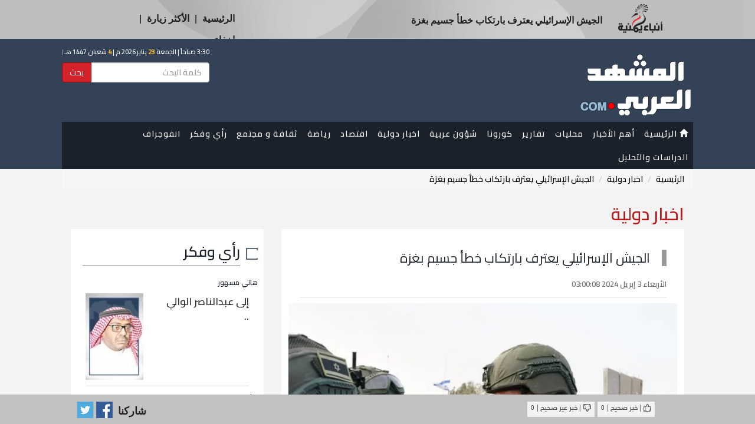

--- FILE ---
content_type: text/html; charset=UTF-8
request_url: https://almashhadalaraby.com/news/445848
body_size: 7380
content:
<!DOCTYPE html>
<html lang="en">
<head>
    <!-- Encoding -->
    <meta charset="utf-8">

            <link rel="canonical" href="https://almashhadalaraby.com/news/445848">
    
        <link rel="amphtml"
          href="https://almashhadalaraby.com/amp/445848">
        <link rel="preload" as="image" href="/photos/660c9c00051f2.jpeg" >
    <meta name="viewport" content="width=device-width,minimum-scale=1,initial-scale=1">


    <!-- IE compatibility modes -->
    <meta http-equiv="X-UA-Compatible" content="IE=edge">
    <!-- Set the title of you site -->

    <link rel="stylesheet" href="https://maxcdn.bootstrapcdn.com/bootstrap/3.3.7/css/bootstrap.min.css">
    <link rel="stylesheet" href="https://cdnjs.cloudflare.com/ajax/libs/bootstrap-rtl/3.4.0/css/bootstrap-rtl.min.css">

    <!-- Custom styling -->
    <link href="/themes/default/css/style.css?v=1.2.16" rel="stylesheet">
    <link href="https://fonts.googleapis.com/css?family=Cairo:400,600,700&display=swap" rel="stylesheet">

    <!-- Favicon -->
    <link rel='shortcut icon' type='image/x-icon' href="/themes/default/img/sys/favicon.ico"/>
    <!-- HTML5 shiv and Respond.js for IE8 support of HTML5 elements and media queries. All other JS at the end of file. -->

        <title>الجيش الإسرائيلي يعترف بارتكاب خطأ جسيم بغزة</title>

        <meta name="description" content='أقرّ الجيش الإسرائيلي، فجر اليوم الأربعاء بارتكاب خطأ جسيم بتنفيذه غارة جوية في قطاع غزة أدت لمقتل 7 عمّال إغاثة من منظمة "وورلد سنترال كيتشن" غير الح...'>
    <meta name="keywords" content=' '>
    <meta name="author" content=' '>
    
        <meta property="og:title" content='الجيش الإسرائيلي يعترف بارتكاب خطأ جسيم بغزة'/>
    <meta property="og:url" content='https://almashhadalaraby.com/news/445848'/>
    <meta property="og:type" content="website"/>
    <meta property="og:site_name" content="المشهد العربي">
    <meta property="og:description" content='أقرّ الجيش الإسرائيلي، فجر اليوم الأربعاء بارتكاب خطأ جسيم بتنفيذه غارة جوية في قطاع غزة أدت لمقتل 7 عمّال إغاثة من منظمة "وورلد سنترال كيتشن" غير الح...'/>


    <meta property="og:image" content="https://almashhadalaraby.com/photos/660c9c00051f2.jpeg"/>
    <meta property="og:image:type" content="image/jpeg"/>
    <meta property="og:image:width" content="400"/>
    <meta property="og:image:height" content="300"/>


    

        <meta name="twitter:card" content="summary_large_image"/>
    <meta name="twitter:site" content='@almashhad_araby'/>
    <meta name="twitter:title" content='الجيش الإسرائيلي يعترف بارتكاب خطأ جسيم بغزة'/>
    <meta name="twitter:description" content='أقرّ الجيش الإسرائيلي، فجر اليوم الأربعاء بارتكاب خطأ جسيم بتنفيذه غارة جوية في قطاع غزة أدت لمقتل 7 عمّال إغاثة من منظمة "وورلد سنترال كيتشن" غير الح...'/>
    <meta name="twitter:image" content='https://almashhadalaraby.com/photos/660c9c00051f2.jpeg'/>
    

        <meta name="ahrefs-site-verification" content="34c67a88e980f884bf46fc5c7912d32e18d4a25bd966910d35a574826e5ca901">


    
    <meta property="fb:pages" content="148915289050788"/>

        <!-- Global site tag (gtag.js) - Google Analytics -->
<script async src="https://www.googletagmanager.com/gtag/js?id=UA-84807911-2"></script>
<script>
  window.dataLayer = window.dataLayer || [];
  function gtag(){dataLayer.push(arguments);}
  gtag('js', new Date());

  gtag('config', 'UA-84807911-2');
</script>
    
    <meta name="msvalidate.01" content="3A399EBC1A89C8CD00DADB87CE644678" />
    
    

</head>


<body style="">


        <div class="header_wrapper">


            <header>
                <div class="nav_wrapper">


    <!-- Start navigation -->
    <div class="nav">


        <nav class="navbar navbar-default ">
            <div class="no-gutter" style="margin: auto; background: #334256; padding: 5px 0 0 0">

                <script src="https://almashhadalaraby.com/themes/default/js/hejri.js?v=1.2"></script>

                <div class="" style="background: #334256;">
                    <div class="container">
                        <div class="row">
                            <div class="col-sm-4">

                                <div class="" id="logo" class="mainLogo " style="margin:10px auto ; overflow: hidden">
                                    <a href="https://almashhadalaraby.com">
                                        <img src="https://almashhadalaraby.com/logo7.png"
                                             alt="المشهد العربي"/>
                                    </a>
                                </div>

                                
                            </div>
                            <div class="col-sm-8 header_left_container" style="">
                                <div class="date">
                                    <script>document.write(writeIslamicDate())</script>
                                </div>

                                <form method="GET" action="https://almashhadalaraby.com/search" accept-charset="UTF-8" style="max-width: 250px;direction: rtl;">
                                <div class="input-group">
                                    <input type="text" name="search" class="form-control" placeholder="كلمة البحث"
                                           id="txtSearch"/>
                                    <div class="input-group-btn">
                                        <button class="btn btn-primary" type="submit"
                                                style="background: #d2222a; border: #910f05 1px solid;">
                                            بحث
                                        </button>
                                    </div>
                                </div>
                                </form>
                            </div>
                        </div>

                    </div>


                                        <div class=" hidden-xs hidden-sm">
                        <!-- Brand and toggle get grouped for better mobile display -->
                        <div class="navbar-header">
                            <button type="button" class="navbar-toggle collapsed" data-toggle="collapse"
                                    data-target="#bs-example-navbar-collapse-1" aria-expanded="false">
                                <span class="sr-only">Toggle navigation</span>
                                <span class="icon-bar"></span>
                                <span class="icon-bar"></span>
                                <span class="icon-bar"></span>
                            </button>
                        </div>
                        <div class="container">
                            <!-- Collect the nav links, forms, and other content for toggling -->
                            <div class="collapse navbar-collapse nav-collapse-lg" style="padding: 0"
                                 id="bs-example-navbar-collapse-1">
                                <ul class="nav navbar-nav menu">
                                    <li>
                                        <a href="/">
                                            <i class="glyphicon glyphicon-home"></i> الرئيسية
                                        </a>
                                    </li>
                                    <li>
                                        <a href="https://almashhadalaraby.com/last24">
                                                أهم الأخبار
                                        </a>
                                    </li>
                                                                                                                        <li>
                                                <a href="https://almashhadalaraby.com/cat/28">محليات</a>
                                                                                                                                            </li>
                                                                                                                                                                <li>
                                                <a href="https://almashhadalaraby.com/cat/13">تقارير</a>
                                                                                                                                            </li>
                                                                                                                                                                <li>
                                                <a href="https://almashhadalaraby.com/cat/37">كورونا</a>
                                                                                                                                            </li>
                                                                                                                                                                <li>
                                                <a href="https://almashhadalaraby.com/cat/32">شؤون عربية</a>
                                                                                                                                            </li>
                                                                                                                                                                <li>
                                                <a href="https://almashhadalaraby.com/cat/2">اخبار دولية</a>
                                                                                                                                            </li>
                                                                                                                                                                <li>
                                                <a href="https://almashhadalaraby.com/cat/1">اقتصاد</a>
                                                                                                                                            </li>
                                                                                                                                                                <li>
                                                <a href="https://almashhadalaraby.com/cat/3">رياضة</a>
                                                                                                                                            </li>
                                                                                                                                                                <li>
                                                <a href="https://almashhadalaraby.com/cat/29">ثقافة و مجتمع</a>
                                                                                                                                                    <ul class="sub-menu">
                                                        <li>
                                                            <a href="https://almashhadalaraby.com/cat/29">
                                                                    ثقافة و مجتمع
                                                            </a>
                                                        </li>
                                                                                                                    <li>
                                                                <a href="https://almashhadalaraby.com/cat/12">
                                                                        صحة
                                                                </a>
                                                            </li>
                                                                                                                    <li>
                                                                <a href="https://almashhadalaraby.com/cat/16">
                                                                        منوعات 
                                                                </a>
                                                            </li>
                                                                                                                    <li>
                                                                <a href="https://almashhadalaraby.com/cat/14">
                                                                        فن
                                                                </a>
                                                            </li>
                                                                                                                    <li>
                                                                <a href="https://almashhadalaraby.com/cat/23">
                                                                        تقنية
                                                                </a>
                                                            </li>
                                                                                                                    <li>
                                                                <a href="https://almashhadalaraby.com/cat/33">
                                                                        تريندات
                                                                </a>
                                                            </li>
                                                                                                            </ul>
                                                                                            </li>
                                                                                                                                                                                                                                                                                                                                                                                                                                                                                <li>
                                                <a href="https://almashhadalaraby.com/cat/6">رأي وفكر </a>
                                                                                                                                            </li>
                                                                                                                                                                                                                                            <li>
                                                <a href="https://almashhadalaraby.com/cat/31">انفوجراف</a>
                                                                                                                                                    <ul class="sub-menu">
                                                        <li>
                                                            <a href="https://almashhadalaraby.com/cat/31">
                                                                    انفوجراف
                                                            </a>
                                                        </li>
                                                                                                                    <li>
                                                                <a href="https://almashhadalaraby.com/cat/36">
                                                                        نشرات
                                                                </a>
                                                            </li>
                                                                                                                    <li>
                                                                <a href="https://almashhadalaraby.com/cat/35">
                                                                        فيديو جرافيك
                                                                </a>
                                                            </li>
                                                                                                            </ul>
                                                                                            </li>
                                                                                                                                                                                                                                                                                                                        <li>
                                                <a href="https://almashhadalaraby.com/cat/39">الدراسات والتحليل</a>
                                                                                                                                            </li>
                                                                                                            </ul>


                            </div><!-- /.navbar-collapse -->
                        </div>
                    </div>


                                        <div class="hidden-lg hidden-md" style="margin-top: -30px;position: relative;top: -12px;">
                        <!-- Brand and toggle get grouped for better mobile display -->
                        <div class="navbar-header">
                            <button type="button"
                                    onclick="toggleMenu()"
                                    class="navbar-toggle collapsed nav-collapse-xs" data-toggle="collapse"
                                    data-target="#bs-example-navbar-collapse-2" aria-expanded="false">
                                <span class="sr-only">Toggle navigation</span>
                                <span class="icon-bar"></span>
                                <span class="icon-bar"></span>
                                <span class="icon-bar"></span>
                            </button>
                        </div>

                        <!-- Collect the nav links, forms, and other content for toggling -->
                        <div class="collapse navbar-collapse " style="" id="bs-example-navbar-collapse-2">
                            <ul class="nav navbar-nav ">
                                <li><a href="/">الرئيسية</a></li>
                                <li> <a href="https://almashhadalaraby.com/last24"> أهم الأخبار  </a> </li>
                                                                    <li>
                                        <a href="https://almashhadalaraby.com/cat/28">محليات</a>
                                    </li>
                                                                    <li>
                                        <a href="https://almashhadalaraby.com/cat/13">تقارير</a>
                                    </li>
                                                                    <li>
                                        <a href="https://almashhadalaraby.com/cat/37">كورونا</a>
                                    </li>
                                                                    <li>
                                        <a href="https://almashhadalaraby.com/cat/32">شؤون عربية</a>
                                    </li>
                                                                    <li>
                                        <a href="https://almashhadalaraby.com/cat/2">اخبار دولية</a>
                                    </li>
                                                                    <li>
                                        <a href="https://almashhadalaraby.com/cat/1">اقتصاد</a>
                                    </li>
                                                                    <li>
                                        <a href="https://almashhadalaraby.com/cat/3">رياضة</a>
                                    </li>
                                                                    <li>
                                        <a href="https://almashhadalaraby.com/cat/29">ثقافة و مجتمع</a>
                                    </li>
                                                                    <li>
                                        <a href="https://almashhadalaraby.com/cat/12">صحة</a>
                                    </li>
                                                                    <li>
                                        <a href="https://almashhadalaraby.com/cat/16">منوعات </a>
                                    </li>
                                                                    <li>
                                        <a href="https://almashhadalaraby.com/cat/14">فن</a>
                                    </li>
                                                                    <li>
                                        <a href="https://almashhadalaraby.com/cat/23">تقنية</a>
                                    </li>
                                                                    <li>
                                        <a href="https://almashhadalaraby.com/cat/6">رأي وفكر </a>
                                    </li>
                                                                    <li>
                                        <a href="https://almashhadalaraby.com/cat/33">تريندات</a>
                                    </li>
                                                                    <li>
                                        <a href="https://almashhadalaraby.com/cat/31">انفوجراف</a>
                                    </li>
                                                                    <li>
                                        <a href="https://almashhadalaraby.com/cat/36">نشرات</a>
                                    </li>
                                                                    <li>
                                        <a href="https://almashhadalaraby.com/cat/35">فيديو جرافيك</a>
                                    </li>
                                                                    <li>
                                        <a href="https://almashhadalaraby.com/cat/39">الدراسات والتحليل</a>
                                    </li>
                                                            </ul>


                        </div><!-- /.navbar-collapse -->

                    </div>

                </div>
            </div>


        </nav>


    </div><!-- /.container -->
</div>

            </header>


        </div>

        <!-- End navigation -->


                    <div class="container" style="">
                <ol class="breadcrumb">
									<li><a href="https://almashhadalaraby.com">الرئيسية</a></li>
												<li><a href="https://almashhadalaraby.com/cat/2">اخبار دولية</a></li>
												<li class="active">الجيش الإسرائيلي يعترف بارتكاب خطأ جسيم بغزة</li>
						</ol>
                <p class="page_header">اخبار دولية</p>
                

                                    <div>
                        <div class="col-xs-12 col-sm-12 col-md-8">
                            <div class="main-content">

                                <div class="ads_widgets">
                                    
                                </div>

                                
    <script type="application/ld+json">
    {
        "@context": "http://schema.org",
        "@type": "NewsArticle",
        "mainEntityOfPage": {
            "@type": "WebPage",
            "@id": "https://almashhadalaraby.com/amp/445848"
        },
        "headline": "الجيش الإسرائيلي يعترف بارتكاب خطأ جسيم بغزة",
        "datePublished": "2024-04-03T03:00:08+03:00",
        "dateModified": "2024-04-03T03:00:08+03:00",
        "description": "أقرّ الجيش الإسرائيلي، فجر اليوم الأربعاء بارتكاب خطأ جسيم بتنفيذه غارة جوية في قطاع غزة أدت لمقتل 7 عمّال إغاثة من منظمة وورلد سنترال كيتشن غير الح...",
        "author": {
            "@type": "Person",
            "name": "المشهد العربي"
        },
        "publisher": {
            "@type": "Organization",
            "name": "المشهد العربي",
            "logo": {
              "@type": "ImageObject",
              "url": "https://almashhadalaraby.com/logo-structured-data.png",
              "width": 600,
              "height": 60
            }
        },
        "image": {
            "@type": "ImageObject",
            "url": "https://almashhadalaraby.com/photos/660c9c00051f2.jpeg",
            "width": 500
        }
    }
</script>


    <div class="contentEntry">
        <div class="contentHeader">
            <p class="">  </p>
            <h1 class="mainTitle">الجيش الإسرائيلي يعترف بارتكاب خطأ جسيم بغزة</h1>
                            <div class="seperator">
                    <div class="NewsDate" style="display: inline-block"><i
                                class="fa fa-calendar fa-lg"></i> الأربعاء 3 إبريل 2024 03:00:08</div>
                </div>
            
        </div>


        <div class="padding-lg-x-30" style="padding: 0 12px"  >

            
            <!-- End works header -->
                <div class="" style="">
                    <img  class="lazy img-responsive full_width_image w-100" src="https://photos.almashhadalaraby.com/660c9c00051f2.jpeg?tag=550x0" alt="الجيش الإسرائيلي يعترف بارتكاب خطأ جسيم بغزة" >
                    <div>
                                            </div>

                    <div style="background: #334256; padding: 5px;">
                        <img src="/themes/default/img/logo.png" width="50px" alt=""> <span
                                style="display: inline-block; color: #fff; margin-right: 10px;">  </span>
                    </div>

                </div>

            

            <div class="text-left col-xs-12" style="margin: 10px 0; padding:0; overflow: hidden">
                <div class="seperator" style="margin-top: 10px;">
<!-- Go to www.addthis.com/dashboard to customize your tools -->
    <div class="addthis_inline_share_toolbox_0zva"></div>
</div>            </div>

            <div class="subject_font">
                <p>أقرّ الجيش الإسرائيلي، فجر اليوم الأربعاء بارتكاب خطأ جسيم بتنفيذه غارة جوية في قطاع غزة أدت لمقتل 7 عمّال إغاثة من منظمة "وورلد سنترال كيتشن" غير الحكومية ومقرّها الولايات المتحدة.</p>
<p>وأوضح رئيس الأركان الإسرائيلي، هرتسي هاليفي، في رسالة عبر مقطع فيديو أن هذا الحادث كان خطأً جسيمًا.</p>
<p>وقال هاليفي إن ما جرى كان خطأً أعقب عملية تحديد هدف خاطئة حصلت ليلاً، مشيرًا إلى أن ذلك وقع أثناء حرب، في ظروف معقّدة للغاية، وما كان ينبغي لهذا الخطأ أن يحدث.</p>

                
                
            </div>


            <div class="tags-widget">
                <div>
            </div>

            </div>

            <div class="text-left social-btns-widget">
                <div class="seperator" style="margin-top: 10px;">
<!-- Go to www.addthis.com/dashboard to customize your tools -->
    <div class="addthis_inline_share_toolbox_0zva"></div>
</div>            </div>
        </div>

    </div>

    <div class="row">
        <div class="col-lg-12 col-xs-12">

                            <div class=""
                     style="padding-bottom: 10px; overflow: hidden; margin-top: 20px; padding-top: 20px; border-top:1px solid #ccc;  ">

                    <div class="widget_header">
                        <p>اخبار دولية</p>
                    </div>

                                            <div class="col-lg-6" style="background:white;   overflow: hidden; margin-top: 20px">

                            <div class="row">
                                <div class="col-xs-5 no-padding">
                                    <div class="">
                                        <a href="https://almashhadalaraby.com/news/547716">
                                            <div class="resizedrow spec center-block" >
                                               <span class="overlay">
                                                   <img src="https://photos.almashhadalaraby.com/6972a099177d1.jpeg?tag=140x170" width="100%" height="auto" class="img-responsive full_width_image" alt="تفاصيل إطلاق مجلس السلام العالمي لإنهاء الحروب وحل النزاعات (إنفوجراف)">

                                               </span>
                                            </div>
                                        </a>
                                    </div>

                                </div>
                                <div class="col-xs-7 no-padding">

                                    <div >
                                        
                                        <div class="newsBox">
                                            <p class="title_link"><a
                                                        href="https://almashhadalaraby.com/news/547716">تفاصيل إطلاق مجلس السلام العالمي لإنهاء الحروب وحل النزاعات (إنفوجراف)</a>
                                            </p>
                                            <div class="NewsDate" style="display: inline-block"><i
                                                        class="fa fa-calendar fa-lg"></i> الجمعة 23 يناير 2026 01:11:45</div>
                                                                                    </div>


                                    </div>
                                </div>
                            </div>
                        </div>
                                            <div class="col-lg-6" style="background:white;   overflow: hidden; margin-top: 20px">

                            <div class="row">
                                <div class="col-xs-5 no-padding">
                                    <div class="">
                                        <a href="https://almashhadalaraby.com/news/547712">
                                            <div class="resizedrow spec center-block" >
                                               <span class="overlay">
                                                   <img src="https://photos.almashhadalaraby.com/697293d4d1075.jpeg?tag=140x170" width="100%" height="auto" class="img-responsive full_width_image" alt="عتاد عسكري أمريكي يتجه للشرق الأوسط">

                                               </span>
                                            </div>
                                        </a>
                                    </div>

                                </div>
                                <div class="col-xs-7 no-padding">

                                    <div >
                                        
                                        <div class="newsBox">
                                            <p class="title_link"><a
                                                        href="https://almashhadalaraby.com/news/547712">عتاد عسكري أمريكي يتجه للشرق الأوسط</a>
                                            </p>
                                            <div class="NewsDate" style="display: inline-block"><i
                                                        class="fa fa-calendar fa-lg"></i> الجمعة 23 يناير 2026 00:17:11</div>
                                                                                    </div>


                                    </div>
                                </div>
                            </div>
                        </div>
                                            <div class="col-lg-6" style="background:white;   overflow: hidden; margin-top: 20px">

                            <div class="row">
                                <div class="col-xs-5 no-padding">
                                    <div class="">
                                        <a href="https://almashhadalaraby.com/news/547711">
                                            <div class="resizedrow spec center-block" >
                                               <span class="overlay">
                                                   <img src="https://photos.almashhadalaraby.com/69729362dd287.jpeg?tag=140x170" width="100%" height="auto" class="img-responsive full_width_image" alt="ويتكوف وكوشنر يلتقيان بوتين لإجراء مباحثات بشأن أوكرانيا">

                                               </span>
                                            </div>
                                        </a>
                                    </div>

                                </div>
                                <div class="col-xs-7 no-padding">

                                    <div >
                                        
                                        <div class="newsBox">
                                            <p class="title_link"><a
                                                        href="https://almashhadalaraby.com/news/547711">ويتكوف وكوشنر يلتقيان بوتين لإجراء مباحثات بشأن أوكرانيا</a>
                                            </p>
                                            <div class="NewsDate" style="display: inline-block"><i
                                                        class="fa fa-calendar fa-lg"></i> الجمعة 23 يناير 2026 00:15:24</div>
                                                                                    </div>


                                    </div>
                                </div>
                            </div>
                        </div>
                                            <div class="col-lg-6" style="background:white;   overflow: hidden; margin-top: 20px">

                            <div class="row">
                                <div class="col-xs-5 no-padding">
                                    <div class="">
                                        <a href="https://almashhadalaraby.com/news/547704">
                                            <div class="resizedrow spec center-block" >
                                               <span class="overlay">
                                                   <img src="https://photos.almashhadalaraby.com/6972878b9a7fa.jpeg?tag=140x170" width="100%" height="auto" class="img-responsive full_width_image" alt="ارتفاع قوي في إنفاق المستهلكين بأمريكا خلال أكتوبر ونوفمبر">

                                               </span>
                                            </div>
                                        </a>
                                    </div>

                                </div>
                                <div class="col-xs-7 no-padding">

                                    <div >
                                        
                                        <div class="newsBox">
                                            <p class="title_link"><a
                                                        href="https://almashhadalaraby.com/news/547704">ارتفاع قوي في إنفاق المستهلكين بأمريكا خلال أكتوبر ونوفمبر</a>
                                            </p>
                                            <div class="NewsDate" style="display: inline-block"><i
                                                        class="fa fa-calendar fa-lg"></i> الخميس 22 يناير 2026 23:24:49</div>
                                                                                    </div>


                                    </div>
                                </div>
                            </div>
                        </div>
                                    </div>
                    </div>
    </div>


    <script>
        // Call increase post views
        (function() {
            var data = new FormData();
            data.append('_token', '2IOGzT4sXQnq6jInlZtQKs6m0DgBxlDVQLUnkeNE');
            var xhr = new XMLHttpRequest();
            xhr.open('POST', 'https://almashhadalaraby.com/post-views/445848', true);
            xhr.onload = function (res) {
                // console.log("");
            };
            xhr.send(data);
        })();
    </script>
                                <div class="ads_widgets">
                                    
                                </div>
                            </div>
                        </div>

                        <div class="col-xs-12 col-sm-12 col-md-4">
                                                        <div class="ads_widgets">
    
</div>
    <div class="widget_wrapper">
    <div class="widget_header">
        <p><a href="https://almashhadalaraby.com/cat/6">رأي وفكر </a></p>
    </div>
    <div class="container-fluid">
                    <div class="row seperator marginer" >

                               <div class="row">
                   <p class="introductory"><a href="https://almashhadalaraby.com/writer/159">هاني مسهور </a></p>

                   <div class="col-xs-5 pull-left">
                       <a  href="https://almashhadalaraby.com/news/547627">
                           <img src="https://photos.almashhadalaraby.com/5f2ff93273763.jpeg?tag=100x0" width="100" height="100" class="img-responsive" alt="هاني مسهور ">
                       </a>
                   </div>
                   <div class="col-xs-7">
                       <p class="title_link" style="margin-top: 2px;"><a title="" href="https://almashhadalaraby.com/news/547627">إلى عبدالناصر الوالي ..</a></p>
                   </div>

               </div>
            </div>
                    <div class="row seperator marginer" >

                               <div class="row">
                   <p class="introductory"><a href="https://almashhadalaraby.com/writer/159">هاني مسهور </a></p>

                   <div class="col-xs-5 pull-left">
                       <a  href="https://almashhadalaraby.com/news/547014">
                           <img src="https://photos.almashhadalaraby.com/5f2ff93273763.jpeg?tag=100x0" width="100" height="100" class="img-responsive" alt="هاني مسهور ">
                       </a>
                   </div>
                   <div class="col-xs-7">
                       <p class="title_link" style="margin-top: 2px;"><a title="" href="https://almashhadalaraby.com/news/547014">الجنوب اليوم…</a></p>
                   </div>

               </div>
            </div>
                    <div class="row seperator marginer" >

                               <div class="row">
                   <p class="introductory"><a href="https://almashhadalaraby.com/writer/249">يعقوب السفياني</a></p>

                   <div class="col-xs-5 pull-left">
                       <a  href="https://almashhadalaraby.com/news/546921">
                           <img src="https://photos.almashhadalaraby.com/5ed15884d13f4.jpeg?tag=100x0" width="100" height="100" class="img-responsive" alt="يعقوب السفياني">
                       </a>
                   </div>
                   <div class="col-xs-7">
                       <p class="title_link" style="margin-top: 2px;"><a title="" href="https://almashhadalaraby.com/news/546921">كلمة في زمن الالتباس… لا في زمن الاصطفاف</a></p>
                   </div>

               </div>
            </div>
            </div>

</div>
<div class="ads_widgets">
    
</div>
    <div class="widget_wrapper">
    <div class="widget_header">
        <p><a href="https://almashhadalaraby.com/cat/34">ملفات</a></p>
    </div>
    <div class="container-fluid">
                    <div class="row seperator marginer" >
               <div class="row">
                   <div class="col-xs-5 pull-left">
                       <a  href="https://almashhadalaraby.com/news/328007">
                           <img src="https://photos.almashhadalaraby.com/61c5e2e066490.jpeg?tag=100x120" width="100" height="100" class="img-responsive" alt="الشرعية تحمي فاسديها بتهدئة حرب العملة (ملف)">
                       </a>
                   </div>
                   <div class="col-xs-7">
                       <p class="title_link" style="margin-top: 2px;"><a title="" href="https://almashhadalaraby.com/news/328007">الشرعية تحمي فاسديها بتهدئة حرب العملة (ملف)</a></p>
                   </div>

               </div>
            </div>
                    <div class="row seperator marginer" >
               <div class="row">
                   <div class="col-xs-5 pull-left">
                       <a  href="https://almashhadalaraby.com/news/327993">
                           <img src="https://photos.almashhadalaraby.com/61c5d7fbcb7b2.jpeg?tag=100x120" width="100" height="100" class="img-responsive" alt="الحوثي يتلقى الصدمات برا وبحرا وجوا (ملف)">
                       </a>
                   </div>
                   <div class="col-xs-7">
                       <p class="title_link" style="margin-top: 2px;"><a title="" href="https://almashhadalaraby.com/news/327993">الحوثي يتلقى الصدمات برا وبحرا وجوا (ملف)</a></p>
                   </div>

               </div>
            </div>
                    <div class="row seperator marginer" >
               <div class="row">
                   <div class="col-xs-5 pull-left">
                       <a  href="https://almashhadalaraby.com/news/327964">
                           <img src="https://photos.almashhadalaraby.com/61c5c7619a66c.jpeg?tag=100x120" width="100" height="100" class="img-responsive" alt="الشرعية في حضرموت لأبنائها (ملف)">
                       </a>
                   </div>
                   <div class="col-xs-7">
                       <p class="title_link" style="margin-top: 2px;"><a title="" href="https://almashhadalaraby.com/news/327964">الشرعية في حضرموت لأبنائها (ملف)</a></p>
                   </div>

               </div>
            </div>
            </div>

</div>
<div class="ads_widgets">
    
</div>
    

                        </div>
                    </div>
            </div>
        

    </div>

    <!-- Start footer -->
    <div class="almashhad_links" style="background: #222525;overflow: hidden">
        <div class="container">
            <div class="col-xs-12 col-lg-12" style="color: #fff ;margin: 20px 0">

                <div class="">
                    <a href="/">
                        <img src="https://almashhadalaraby.com/logo7.png" width="150px"
                             alt="المشهد العربي"/>
                    </a>
                </div>
            </div>
        </div>
    </div>
    <footer>
        <div class="container">
            <div class="row">
                <div>
                    <div class="container">
    <div class="col-lg-12  col-xs-12">
        <div class="col-lg-8  col-xs-12">

            <ul class="biglist footer-list">
                <li class="listitem col-lg-4 col-xs-6"><a href="/" style="color:  #fff;font-weight: bold"><p>الرئيسية</p></a></li>
                                                        <li class="listitem col-lg-4 col-xs-6"><a href="https://almashhadalaraby.com/cat/38" style="color:  #fff;font-weight: bold"><p>كاريكاتير</p></a></li>
                                                                            <li class="listitem col-lg-4 col-xs-6"><a href="https://almashhadalaraby.com/cat/34" style="color:  #fff;font-weight: bold"><p>ملفات</p></a></li>
                                                                                                                <li class="listitem col-lg-4 col-xs-6"><a href="https://almashhadalaraby.com/cat/28" style="color:  #fff;font-weight: bold"><p>محليات</p></a></li>
                                                                            <li class="listitem col-lg-4 col-xs-6"><a href="https://almashhadalaraby.com/cat/13" style="color:  #fff;font-weight: bold"><p>تقارير</p></a></li>
                                                                            <li class="listitem col-lg-4 col-xs-6"><a href="https://almashhadalaraby.com/cat/37" style="color:  #fff;font-weight: bold"><p>كورونا</p></a></li>
                                                                            <li class="listitem col-lg-4 col-xs-6"><a href="https://almashhadalaraby.com/cat/32" style="color:  #fff;font-weight: bold"><p>شؤون عربية</p></a></li>
                                                                            <li class="listitem col-lg-4 col-xs-6"><a href="https://almashhadalaraby.com/cat/2" style="color:  #fff;font-weight: bold"><p>اخبار دولية</p></a></li>
                                                                            <li class="listitem col-lg-4 col-xs-6"><a href="https://almashhadalaraby.com/cat/1" style="color:  #fff;font-weight: bold"><p>اقتصاد</p></a></li>
                                                                            <li class="listitem col-lg-4 col-xs-6"><a href="https://almashhadalaraby.com/cat/3" style="color:  #fff;font-weight: bold"><p>رياضة</p></a></li>
                                                                            <li class="listitem col-lg-4 col-xs-6"><a href="https://almashhadalaraby.com/cat/29" style="color:  #fff;font-weight: bold"><p>ثقافة و مجتمع</p></a></li>
                                                                            <li class="listitem col-lg-4 col-xs-6"><a href="https://almashhadalaraby.com/cat/12" style="color:  #fff;font-weight: bold"><p>صحة</p></a></li>
                                                                                                                <li class="listitem col-lg-4 col-xs-6"><a href="https://almashhadalaraby.com/cat/16" style="color:  #fff;font-weight: bold"><p>منوعات </p></a></li>
                                                                            <li class="listitem col-lg-4 col-xs-6"><a href="https://almashhadalaraby.com/cat/14" style="color:  #fff;font-weight: bold"><p>فن</p></a></li>
                                                                            <li class="listitem col-lg-4 col-xs-6"><a href="https://almashhadalaraby.com/cat/23" style="color:  #fff;font-weight: bold"><p>تقنية</p></a></li>
                                                                            <li class="listitem col-lg-4 col-xs-6"><a href="https://almashhadalaraby.com/cat/6" style="color:  #fff;font-weight: bold"><p>رأي وفكر </p></a></li>
                                                                            <li class="listitem col-lg-4 col-xs-6"><a href="https://almashhadalaraby.com/cat/33" style="color:  #fff;font-weight: bold"><p>تريندات</p></a></li>
                                                                            <li class="listitem col-lg-4 col-xs-6"><a href="https://almashhadalaraby.com/cat/31" style="color:  #fff;font-weight: bold"><p>انفوجراف</p></a></li>
                                                                            <li class="listitem col-lg-4 col-xs-6"><a href="https://almashhadalaraby.com/cat/36" style="color:  #fff;font-weight: bold"><p>نشرات</p></a></li>
                                                                            <li class="listitem col-lg-4 col-xs-6"><a href="https://almashhadalaraby.com/cat/35" style="color:  #fff;font-weight: bold"><p>فيديو جرافيك</p></a></li>
                                                                            <li class="listitem col-lg-4 col-xs-6"><a href="https://almashhadalaraby.com/cat/39" style="color:  #fff;font-weight: bold"><p>الدراسات والتحليل</p></a></li>
                                                                    <li><a class="listitem  col-lg-4 col-xs-6" href="https://almashhadalaraby.com/videos" style="color:  #fff;font-weight: bold"><p>فيديو</p></a></li>
                <li><a class="listitem  col-lg-4 col-xs-6" href="https://almashhadalaraby.com/contact" style="color:  #fff;font-weight: bold"><p>تواصل معنا</p></a></li>
            </ul>
        </div>

    </div>



    </div>

<div class="text-center col-lg-12 marginer" style="margin-top: 30px">
    <!-- Copyright -->
    <div class="row clearfix">
        <p><small>@ جميع الحقوق محفوظة &copy; المشهد العربي 2017 - 2018 </small></p>
    </div>
</div>


<style>
    .biglist{
        /*position: relative;*/
        /*border-right: 1px solid white;*/
        /*padding-top: 10px;*/
        /*display: block;*/
    }
    .listitem {
        position: relative;
        font-size: 13px;
        padding-right: 15px;
        line-height: 1;
        margin-bottom: 10px;
    }

    .listitem:before {
        height: 1px;
        width: 10px;
        background: white;
        content: '';
        position: absolute;
        right: 0px;
        top: 7px;
    }
</style>
                </div>

            </div>
        </div>
    </footer>
    <!-- End footer -->

</body>


    <script>
        function toggleMenu(){
            if(typeof $ === "undefined" ){
                let selector = document.getElementById('bs-example-navbar-collapse-2');
                selector.style.display = (selector.style.display === 'block') ? 'none' : 'block';
            }
        }
    </script>

<script type="application/ld+json">
    {
        "@context": "https://schema.org",
        "@type": "WebPage",
        "name": "المشهد العربي",
        "description": "المشهد العربي صحيفة إلكترونية إخبارية ترصد أخبار العرب، ودول الخليج، واليمن، الجنوب العربي، ومتابعة الأحداث الإقليمية والدولية لحظة بلحظة. "
    }

</script>

<script type="text/javascript">

    function addLink() {
        //Get the selected text and append the extra info
        var selection = window.getSelection();
        var pagelink = ' <br> اقرأ المزيد من المشهد العربي| ' + document.location.href,
            copytext = selection.toString().split("\n").join("<br>") + pagelink,
            newdiv = document.createElement('div');

        //hide the newly created container
        newdiv.style.position = 'absolute';
        newdiv.style.left = '-99999px';

        //insert the container, fill it with the extended text, and define the new selection
        document.body.appendChild(newdiv);
        newdiv.innerHTML = copytext;
        selection.selectAllChildren(newdiv);

        window.setTimeout(function () {
            document.body.removeChild(newdiv);
        }, 100);
    }

    document.addEventListener('copy', addLink);
</script>

</html>
